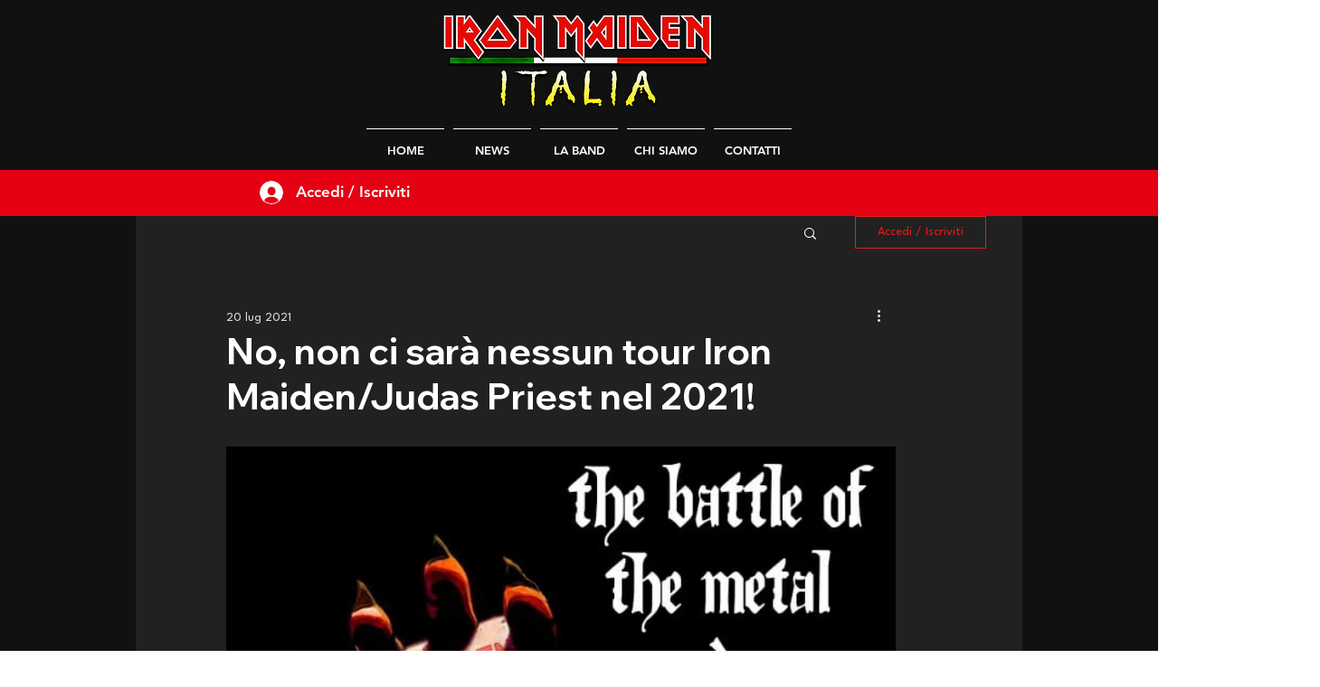

--- FILE ---
content_type: text/html; charset=utf-8
request_url: https://www.google.com/recaptcha/api2/aframe
body_size: 267
content:
<!DOCTYPE HTML><html><head><meta http-equiv="content-type" content="text/html; charset=UTF-8"></head><body><script nonce="JIZEurfEIES9vEyE9llB4g">/** Anti-fraud and anti-abuse applications only. See google.com/recaptcha */ try{var clients={'sodar':'https://pagead2.googlesyndication.com/pagead/sodar?'};window.addEventListener("message",function(a){try{if(a.source===window.parent){var b=JSON.parse(a.data);var c=clients[b['id']];if(c){var d=document.createElement('img');d.src=c+b['params']+'&rc='+(localStorage.getItem("rc::a")?sessionStorage.getItem("rc::b"):"");window.document.body.appendChild(d);sessionStorage.setItem("rc::e",parseInt(sessionStorage.getItem("rc::e")||0)+1);localStorage.setItem("rc::h",'1768996412558');}}}catch(b){}});window.parent.postMessage("_grecaptcha_ready", "*");}catch(b){}</script></body></html>